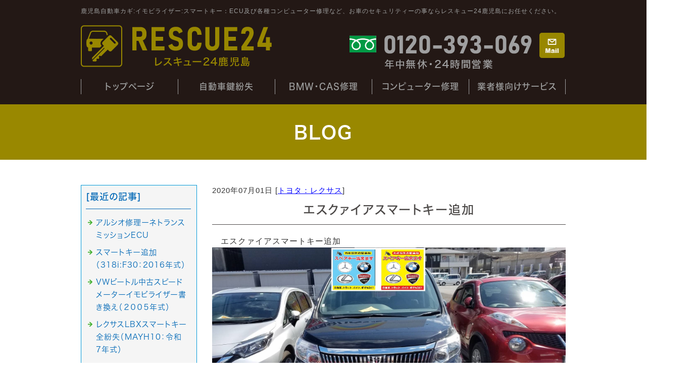

--- FILE ---
content_type: text/html; charset=shift_jis
request_url: https://www.rescue24imo.com/businessblog/toyota/20200701745.html
body_size: 4810
content:
<!DOCTYPE html>
<html lang="ja">
<head prefix="og:http://ogp.me/ns#">
<meta charset="Shift_JIS">
<title>エスクァイアスマートキー追加 - 鹿児島市のカギ作成ブログ</title>
<meta property="og:title" content="エスクァイアスマートキー追加 - 鹿児島市のカギ作成ブログ">
<meta property="og:site_name" content="レスキュー24鹿児島">
<meta property="og:type" content="blog">
<meta property="og:image" content="https://www.rescue24imo.com/dataimge/1593650247.jpg">
<meta property="og:image" content="https://www.rescue24imo.com/dataimge/1593650262.jpg">
<meta property="og:image" content="https://www.rescue24imo.com/dataimge/1593650270.jpg">
<meta property="og:image" content="https://www.rescue24imo.com/dataimge/1544354086.jpg">
<meta property="og:image" content="https://www.rescue24imo.com/dataimge/1544354100.jpg">
<link rel="canonical" href="https://www.rescue24imo.com/businessblog/toyota/20200701745.html">
<link rel="alternate" media="only screen and (max-width: 640px)" href="https://www.rescue24imo.com/smartphone/businessblog/toyota/20200701745.html">
<link rel="stylesheet" href="/datacss/style-960.css">
<script src="//typesquare.com/accessor/script/typesquare.js?C2fmSg9~Yh4%3D&fadein=0" charset="utf-8"></script>
<script src="https://ajax.googleapis.com/ajax/libs/jquery/1.9.0/jquery.min.js"></script>
<script src="/datajs/header-hight.js"></script>
<script src="/datajs/pagetop.js"></script>
<script src="/dropdown/dropdown.js" charset="shift_jis"></script>
<!-- Global site tag (gtag.js) - Google Analytics -->
<script async src="https://www.googletagmanager.com/gtag/js?id=G-ED8QND0VS9"></script>
<script>
  window.dataLayer = window.dataLayer || [];
  function gtag(){dataLayer.push(arguments);}
  gtag('js', new Date());
  gtag('config', 'G-ED8QND0VS9');
</script>
<meta name="description" content="　エスクァイアスマートキー追加 　販売車両にスペアキーがなくても安心！スペアキーの出張登録もいたします！ レクサス全般ダイハツ：トヨタ：スバルなど、リモコンキー登録が可能！ ディーラーで設定が無いリモコンキー、レスキュー24では特殊工法によって登録を可能に">
<meta name="viewport" content="width=1260">
<script>iPhone_seturl="/smartphone/businessblog/toyota/20200701745.html";iPhone_gocheck="on"; </script>
<script type="text/javascript" src="/datajs/iPhone.js" charset="shift_jis"></script>
</head>
<body>
<div id="WRAPPER">
<div id="backimgArea">
<div id="h1Area">
	<div id="h1top">
	<h1>鹿児島自動車カギ:イモビライザー:スマートキー：ECU及び各種コンピューター修理など、お車のセキュリティーの事ならレスキュー24鹿児島にお任せください。</h1>
	</div>
</div>
<div class="headertop-Area">
	<div class="headertop">
		<div class="headertop-left">
		<a href="/"><img src="/skinimg/logo.png" alt="レスキュー24鹿児島"></a>
		</div>
		<ul class="topcontactbox">
		<li><img src="/skinimg/tel.png" alt="電話番号"></li>
		<li><a href="/email/mail/form.cgi"><img src="/skinimg/mail.png" alt="お問合せ"></a></li>
		</ul>
	</div>
</div>
<div class="navi_bg"><ul id="nav5" class="nav">
<li class="navi_moji gmenulink">
<a href="/" >トップぺージ</a></li>
<li class="navi_moji gmenulink" id="color_1_m">
<a href="/car.html" >自動車鍵紛失</a><ul class="color_1 dmenuclose">
<li class="komoji gmenulink"><a href="/smart.html" >スマートキー</a></li>
<li class="komoji gmenulink"><a href="/immobirazer.html" >イモビライザー</a></li>
</ul>
</li>
<li class="navi_moji gmenulink">
<a href="/casrepair.html" >BMW・CAS修理</a></li>
<li class="navi_moji gmenulink">
<a href="/computer.html" >コンピューター修理</a></li>
<li class="navi_moji gmenulink">
<a href="/supplier.html" >業者様向けサービス</a></li>
</ul></div>
<div id="mainArea">
<div id="mainbackArea">
<div id="one_maincolumn">
<div id="two_center_column">
<div class="newsblogbox">
<div class="daititlebox mb20">
<h2>BLOG</h2>
</div>
<div id="blog_maincolumn">
<div id="blog_column">
<div class="blogentry">2020年07月01日 [<a href="https://www.rescue24imo.com/businessblog/toyota/">トヨタ：レクサス</a>]</div>
<div class="chutitlebox-blog"><h2>エスクァイアスマートキー追加</h2></div>
<div class="blogmes">　エスクァイアスマートキー追加<br><img src="/dataimge/1593650247.jpg" width="700" height="788" alt="a" title="a"><img src="/dataimge/1593650262.jpg" width="700" height="393" alt="a" title="a"><img src="/dataimge/1593650270.jpg" width="700" height="393" alt="a" ti自動車関連業者様向けリビルトイモビライザーキー（リモコン）のご案内<br><br><br>　販売車両にスペアキーがなくても安心！スペアキーの出張登録もいたします！ <br><br><br>レクサス全般ダイハツ：トヨタ：スバルなど、リモコンキー登録が可能！ <br><br><br>ディーラーで設定が無いリモコンキー、レスキュー24では特殊工法によって登録を可能にします。 <br><br><br>中古スマートキー（リビルトスマートキー）の販売 <br><br><br>再生品であるリビルト品の販売も行っています。<br>リビルト品は中身は新品同様です！！<br><br><br>新品のカードキーは、カギ足と合わせると5万円前後もする高額商品ですが、リビルトキーであれば新品よりも安価で購入できます。<br>レスキュー24では各種スマートキーを取り扱いしておりますので、どうぞお気軽にお問い合わせください。 <br><br><br>全品保障付 <br><br>レスキュー24が提供するスマートキーには、全品に3ヶ月間の保障が付いています！ <br><br>作業後ご希望のお客様はサービスで、高性能テスターにて車両の診断も行っております！！<br><br>中古スマートキー買取 <br><br>中古のリモコンキーの買取りも行っています！ <br><br>キーを紛失しても安心 <br><br>スマートキーの全紛失にもレスキュー24では対応しています！<br>※詳しいことはフリーダイヤルにて24時間いつでもお問い合わせください！tle="a"><br><br><img src="/dataimge/1544354086.jpg" width="700" height="1506" alt="a" title="a"><img src="/dataimge/1544354100.jpg" width="700" height="425" alt="a" title="a"></div>
<div class="mt40px-r">
<ul class="pagerlist">
</ul>
</div>
<div class="centerclear snsbutton"><div class="snsbutton_tate"><ul style="margin:0;padding:0px;"><li><a rel="nofollow" href="Facebook" onclick="window.open('https://www.facebook.com/sharer/sharer.php?u=https%3A%2F%2Fwww%2Erescue24imo%2Ecom%2Fbusinessblog%2Ftoyota%2F20200701745%2Ehtml', '_blank', 'width=640,height=480,top=' + (screen.height-640)/2 + ',left=' + (screen.width-480)/2); return false;"><img src="/systemimg/Facebook.png" width="50" height="50" alt="Facebook"></a>
</li><li><a rel="nofollow" href="https://twitter.com/intent/tweet?text=https%3A%2F%2Fwww%2Erescue24imo%2Ecom%2Fbusinessblog%2Ftoyota%2F20200701745%2Ehtml" target="_blank"><img src="/systemimg/Twitter.png" width="50" height="50" alt="Twitter"></a>
</li><li><a href="https://plus.google.com/share?url=https%3A%2F%2Fwww%2Erescue24imo%2Ecom%2Fbusinessblog%2Ftoyota%2F20200701745%2Ehtml" onclick="javascript:window.open(this.href, '', 'menubar=no,toolbar=no,resizable=yes,scrollbars=yes,height=600,width=600');return false;"><img src="/systemimg/Google+.png" width="50" height="50" alt="Google+"></a>
</li><li><a href="http://b.hatena.ne.jp/add?mode=confirm&url=https%3A%2F%2Fwww%2Erescue24imo%2Ecom%2Fbusinessblog%2Ftoyota%2F20200701745%2Ehtml" class="hatena-bookmark-button" data-hatena-bookmark-layout="standard-balloon" data-hatena-bookmark-lang="ja" title="このエントリーをはてなブックマークに追加"><img src="/systemimg/Hatena.png" width="50" height="50" alt="はてなブックマーク"></a>
</li><li><a href="mixi" onclick="window.open('http://mixi.jp/share.pl?u=https%3A%2F%2Fwww%2Erescue24imo%2Ecom%2Fbusinessblog%2Ftoyota%2F20200701745%2Ehtml&k=d8a77bb05912a62e936011c3fe47e27f2b16d112','share',['width=632','height=456','location=yes','resizable=yes','toolbar=no','menubar=no','scrollbars=no','status=no'].join(',')); return false;"><img src="/systemimg/Mixi.png" width="50" height="50" alt="mixi"></a>
</li></ul></div></div>
</div>
<div id="leftnabi">
<div class="navi-b">
<div class="blogNavi mb10">
<div class="navi-b-title">[最近の記事]</div>
<hr>
<ul class="lineheight-120">
<li><a href="/businessblog/computer/202601051108.html">アルシオ修理ーネトランスミッションECU</a></li><li><a href="/businessblog/bmw/202601031107.html">スマートキー追加（318i:F30：2016年式）</a></li><li><a href="/businessblog/computer/202601021106.html">VWビートル中古スピードメーターイモビライザー書き換え（２００５年式）</a></li><li><a href="/businessblog/toyota/202601021105.html">レクサスLBXスマートキー全紛失（MAYH10：令和7年式）</a></li><li><a href="/businessblog/smart/202512311104.html">スマートキー故障基板交換（BMW：ミニR56）</a></li>
</ul>
<a href="/businessblog/list"><img src="/skinimg/kijilist-s.jpg" alt="記事一覧" width="160" height="30"></a>
</div>
<div class="blogNavi mb10">
<div class="navi-b-title">[カレンダー]</div>
<hr>
<div class="navi-b-cal">7月
<table border=0 cellspacing=0 cellpadding=0 summary="カレンダー" class="calendar">
<tr>
<td nowrap>日</td>
<td nowrap>月</td>
<td nowrap>火</td>
<td nowrap>水</td>
<td nowrap>木</td>
<td nowrap>金</td>
<td nowrap>土</td>
</tr>
<tr>
<td class="day_" nowrap></td>
<td class="day_" nowrap></td>
<td class="day_" nowrap></td>
<td class="day_on" nowrap><a href="https://www.rescue24imo.com/businessblog/2020-07-01" class="on">1</a></td>
<td class="day_on" nowrap><a href="https://www.rescue24imo.com/businessblog/2020-07-02" class="on">2</a></td>
<td class="day_on" nowrap><a href="https://www.rescue24imo.com/businessblog/2020-07-03" class="on">3</a></td>
<td class="day" nowrap>4</td>
</tr>
<tr>
<td class="day" nowrap>5</td>
<td class="day" nowrap>6</td>
<td class="day" nowrap>7</td>
<td class="day_on" nowrap><a href="https://www.rescue24imo.com/businessblog/2020-07-08" class="on">8</a></td>
<td class="day_on" nowrap><a href="https://www.rescue24imo.com/businessblog/2020-07-09" class="on">9</a></td>
<td class="day" nowrap>10</td>
<td class="day" nowrap>11</td>
</tr>
<tr>
<td class="day" nowrap>12</td>
<td class="day_on" nowrap><a href="https://www.rescue24imo.com/businessblog/2020-07-13" class="on">13</a></td>
<td class="day_on" nowrap><a href="https://www.rescue24imo.com/businessblog/2020-07-14" class="on">14</a></td>
<td class="day" nowrap>15</td>
<td class="day_on" nowrap><a href="https://www.rescue24imo.com/businessblog/2020-07-16" class="on">16</a></td>
<td class="day" nowrap>17</td>
<td class="day_on" nowrap><a href="https://www.rescue24imo.com/businessblog/2020-07-18" class="on">18</a></td>
</tr>
<tr>
<td class="day" nowrap>19</td>
<td class="day" nowrap>20</td>
<td class="day" nowrap>21</td>
<td class="day" nowrap>22</td>
<td class="day" nowrap>23</td>
<td class="day" nowrap>24</td>
<td class="day_on" nowrap><a href="https://www.rescue24imo.com/businessblog/2020-07-25" class="on">25</a></td>
</tr>
<tr>
<td class="day_on" nowrap><a href="https://www.rescue24imo.com/businessblog/2020-07-26" class="on">26</a></td>
<td class="day_on" nowrap><a href="https://www.rescue24imo.com/businessblog/2020-07-27" class="on">27</a></td>
<td class="day" nowrap>28</td>
<td class="day_on" nowrap><a href="https://www.rescue24imo.com/businessblog/2020-07-29" class="on">29</a></td>
<td class="day_on" nowrap><a href="https://www.rescue24imo.com/businessblog/2020-07-30" class="on">30</a></td>
<td class="day_on" nowrap><a href="https://www.rescue24imo.com/businessblog/2020-07-31" class="on">31</a></td>
<td class="day_" nowrap></td>
</tr>
</table>
<a href="https://www.rescue24imo.com/businessblog/2020-06">&lt;前月</a>
<a href="https://www.rescue24imo.com/businessblog/2026-01">今月</a>
<a href="https://www.rescue24imo.com/businessblog/2020-08">翌月&gt;</a>
</div>
</div>
<div class="blogNavi mb20">
<div class="navi-b-title">[カテゴリーリスト]</div>
<hr>
<ul class="lineheight-120">
<li><a href="https://www.rescue24imo.com/businessblog/smart/">スマートキー</a></li><li><a href="https://www.rescue24imo.com/businessblog/immobilizer/">イモビライザー</a></li><li><a href="https://www.rescue24imo.com/businessblog/foreigncar/">外車</a></li><li><a href="https://www.rescue24imo.com/businessblog/malfunction/">故障</a></li><li><a href="https://www.rescue24imo.com/businessblog/inlock/">インロック解錠</a></li><li><a href="https://www.rescue24imo.com/businessblog/sparekey/">スペアキー、リモコン、キーレス</a></li><li><a href="https://www.rescue24imo.com/businessblog/remoteisland/">離島　遠方（コンピューター送り）</a></li><li><a href="https://www.rescue24imo.com/businessblog/benz/">ベンツ</a></li><li><a href="https://www.rescue24imo.com/businessblog/koreancar/">韓国車</a></li><li><a href="https://www.rescue24imo.com/businessblog/sakurajima/">桜島</a></li><li><a href="https://www.rescue24imo.com/businessblog/motorcycle/">オートバイ：その他</a></li><li><a href="https://www.rescue24imo.com/businessblog/toyota/">トヨタ：レクサス</a></li><li><a href="https://www.rescue24imo.com/businessblog/nissan/">ニッサン</a></li><li><a href="https://www.rescue24imo.com/businessblog/honda/">ホンダ</a></li><li><a href="https://www.rescue24imo.com/businessblog/mazda/">マツダ</a></li><li><a href="https://www.rescue24imo.com/businessblog/subaru/">スバル</a></li><li><a href="https://www.rescue24imo.com/businessblog/mitsubishi/">ミツビシ</a></li><li><a href="https://www.rescue24imo.com/businessblog/suzuki/">スズキ</a></li><li><a href="https://www.rescue24imo.com/businessblog/daihatsu/">ダイハツ</a></li><li><a href="https://www.rescue24imo.com/businessblog/isuzu/">イスズ</a></li><li><a href="https://www.rescue24imo.com/businessblog/hino/">日野（ヒノトラック）</a></li><li><a href="https://www.rescue24imo.com/businessblog/bmw/">BMW:MINI</a></li><li><a href="https://www.rescue24imo.com/businessblog/club/">キーコンビニRESCUE24</a></li><li><a href="https://www.rescue24imo.com/businessblog/news/">新着情報（新入荷）</a></li><li><a href="https://www.rescue24imo.com/businessblog/tester/">テスター診断：コーディング</a></li><li><a href="https://www.rescue24imo.com/businessblog/jackknife/">ジャックナイフキー：オリジナルキー</a></li><li><a href="https://www.rescue24imo.com/businessblog/computer/">コンピュータ修理：中古交換：書き換え</a></li><li><a href="https://www.rescue24imo.com/businessblog/qr/">お問い合わせラインQRコード</a></li><li><a href="https://www.rescue24imo.com/businessblog/bmwcas/">BMW CAS：FEM:EWS：FRM</a></li><li><a href="https://www.rescue24imo.com/businessblog/iphone/">スマホ修理</a></li>
</ul>
</div>
</div>
</div>
</div>
</div>
</div>
</div>
</div>
</div>
<p id="page-top"><a href="#WRAPPER" tabindex="0">PageTop</a></p>
<div id="bottomArea">
<div id="footer">
<div id="breadcrumbs">
			<ul>
				<li>
				<a href="/"><span style="title">トップページ</span></a>
				</li>
				<li>
				<a href="https://www.rescue24imo.com/businessblog/"><span style="title">鹿児島市のカギ作成ブログ</span></a>
				</li>
				<li>
				<span style="title">エスクァイアスマートキー追加</span>
				</li>
			</ul>
			</div>
<ul class="footer-yokolist">
<li><a href="/">トップページ</a></li>
<li><a href="/car.html">自動車鍵紛失</a></li>
<li><a href="/smart.html">スマートキー</a></li>
<li><a href="/casrepair.html">BMW・BMWミニCAS修理</a></li>
<li><a href="/supplier.html">業者様向けサービス</a></li>
<li><a href="/immobirazer.html">イモビライザー</a></li>
<li><a href="/computer.html">コンピューター修理</a></li>
<li><a href="/email/mail/form.cgi" >お問合せフォーム</a></li>
</ul>
<ul class="bottomcompany">
<li class="company"><img src="/skinimg/logo.png" alt="レスキュー24鹿児島"></li>
<li class="tel"><img src="/skinimg/tel.png" alt="電話番号"></li>
<li><img src="/skinimg/qr.jpg" alt="QR"></li>
</ul>
<div class="iphonebox">
<a href="https://ipanda-support.tech/ipanda-%E9%B9%BF%E5%85%90%E5%B3%B6%E5%AE%87%E5%AE%BF%E5%BA%97/" target="_blank"><img src="/skinimg/iphone.jpg" alt="iPhone・iPad・Android修理 iPANDA 鹿児島宇宿店"></a>
</div>
</div>
<div class="copyrightbox">
<div class="copyright"><p>Copyright(C) レスキュー24鹿児島 All Rights Reserved.</p></div>
</div>
</div>
<br class="clear">
</div>
</div>
</body>
</html>
